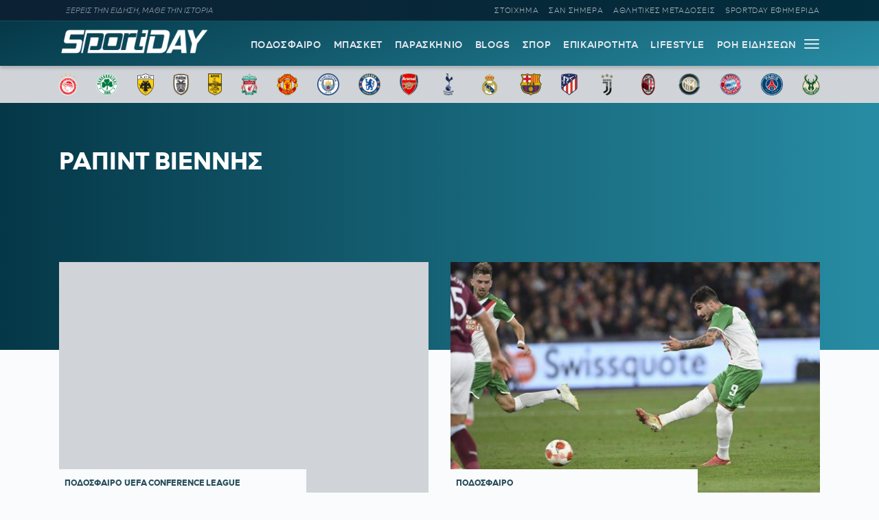

--- FILE ---
content_type: text/html; charset=UTF-8
request_url: https://sportday.gr/prosopa/rapint-viennis
body_size: 10016
content:
<!doctype html>
<html lang="el" class="no-js">
	    <head>
	<meta name="google-site-verification" content="-JgkPDiMENzjP_QJW5c89kdk3Nb8uM1BQnXGXzIaeP4" />
		<meta charset="UTF-8">
		<title>Ραπίντ Βιέννης - Sportday.gr</title>		
			<meta name="referrer" content="always" />
	<meta http-equiv="X-UA-Compatible" content="IE=edge,chrome=1">
	<meta name="viewport" content="width=device-width, initial-scale=1.0">
	<meta name="theme-color" content="#0d2032">
	<meta name="msapplication-navbutton-color" content="#0d2032">
	<meta name="apple-mobile-web-app-capable" content="yes">
	<meta name="apple-mobile-web-app-status-bar-style" content="black-translucent">
	<meta name="robots" content="max-image-preview:large">
  
		<meta name="description" content="">	
	<meta property="fb:pages" content="1606048462992445">
	<meta property="og:locale" content="el_GR">
	<meta property="og:site_name" content="Sportday.gr">
	<meta property="og:type" content="website">		
	<meta property="og:url" content="https://sportday.gr/prosopa/rapint-viennis">
	<meta property="og:updated_time" content="2022-02-24T23:54:00+02:00">
	<meta property="og:title" content="Ραπίντ Βιέννης - Sportday.gr">
	<meta property="og:description" content="">
	<meta property="og:image" content="https://sportday.gr/images/2022/08/04/sportday_fallback.png">
	<meta property="og:image:url" content="https://sportday.gr/images/2022/08/04/sportday_fallback.png">
	<meta property="og:image:secure_url" content="https://sportday.gr/images/2022/08/04/sportday_fallback.png">
	<meta property="og:image:width" content="1140">
	<meta property="og:image:height" content="600">
				<meta property="article:modified_time" content="2022-02-24T23:54:00+02:00">
	<meta name="twitter:card" content="summary_large_image">
	<meta name="twitter:title" content="Ραπίντ Βιέννης - Sportday.gr">
	<meta name="twitter:url" content="https://sportday.gr/prosopa/rapint-viennis">
	<meta name="twitter:description" content="">
	<meta name="twitter:image" content="https://sportday.gr/images/2022/08/04/sportday_fallback.png">
	<link rel="image_src" href="https://sportday.gr/images/2022/08/04/sportday_fallback.png">
	
	
<script type="application/ld+json">
{"@context":"http://schema.org","@type":"NewsArticle",
	  "thumbnailUrl":"https://sportday.gr/images/2022/08/04/sportday_fallback.png",
  "dateCreated":"",
  "datePublished":"",
  "dateModified":"2022-02-24T23:54:00+02:00",
  "description":"",
  "keywords":[""],
  "articleSection": "",
  "headline":"Ραπίντ Βιέννης - Sportday.gr",
  "url": "https://sportday.gr/prosopa/rapint-viennis",
  "articleBody": "",
  "image": {
    "@type": "ImageObject",
    "url": "https://sportday.gr/images/2022/08/04/sportday_fallback.png",
    "width": 1140,
    "height": 600  },
  "mainEntityOfPage": {
    "@type": "WebPage",
    "@id": "https://sportday.gr/prosopa/rapint-viennis"
  },
  "publisher":{
  "@type":"Organization",
  "name":"Sportday.gr",
  "url":"https://sportday.gr",
  "sameAs": [
    "https://www.facebook.com/sportdaygr",
    "https://www.instagram.com/sportday.gr"
    ],
    "logo":{
      "@type":"ImageObject",
      "url":"https://sportday.gr/images/sportday/pub_colored.png",
      "width":1835,
      "height":306
    }
  }
}
</script>				<script src="//cdn.orangeclickmedia.com/tech/sportday.gr_v2/ocm.js" async="async"></script>
	

<script src="https://t.atmng.io/adweb/X-s8Yezjc.prod.js" async></script>
<script>!function(n){if(!window.cnx){window.cnx={},window.cnx.cmd=[];var t=n.createElement('iframe');t.src='javascript:false'; t.display='none',t.onload=function(){var n=t.contentWindow.document,c=n.createElement('script');c.src='//cd.connatix.com/connatix.player.js?cid=802bc865-afca-472a-8b42-6b7ce9fd58ba&pid=e261ce55-d702-4fea-8421-b44fe1dde720',c.setAttribute('async','1'),c.setAttribute('type','text/javascript'),n.body.appendChild(c)},n.head.appendChild(t)}}(document);</script>


<script src="https://jsc.mgid.com/site/1074853.js" async></script>		<meta name='robots' content='max-image-preview:large' />
	<style>img:is([sizes="auto" i], [sizes^="auto," i]) { contain-intrinsic-size: 3000px 1500px }</style>
	<link rel='dns-prefetch' href='//sportday.gr' />
<link rel="alternate" type="application/rss+xml" title="Ροή για Sportday.gr &raquo; Ραπίντ Βιέννης Πρόσωπο" href="https://sportday.gr/prosopa/rapint-viennis/feed" />
<style id='classic-theme-styles-inline-css' type='text/css'>
/*! This file is auto-generated */
.wp-block-button__link{color:#fff;background-color:#32373c;border-radius:9999px;box-shadow:none;text-decoration:none;padding:calc(.667em + 2px) calc(1.333em + 2px);font-size:1.125em}.wp-block-file__button{background:#32373c;color:#fff;text-decoration:none}
</style>
<link rel='stylesheet' id='font-css' href='https://sportday.gr/files/themes/netway_sportday/css/fonts.css?ver=1.1' type='text/css' media='all' />
<link rel='stylesheet' id='required-css' href='https://sportday.gr/files/themes/netway_sportday/css/required.css?ver=1.1' type='text/css' media='all' />
<link rel='stylesheet' id='main-css' href='https://sportday.gr/files/themes/netway_sportday/css/main.css?ver=1.34' type='text/css' media='all' />
<link rel='stylesheet' id='responsive-css' href='https://sportday.gr/files/themes/netway_sportday/css/responsive.css?ver=1.22' type='text/css' media='all' />
<script type="text/javascript" src="https://sportday.gr/wp-includes/js/jquery/jquery.min.js?ver=3.7.1" id="jquery-core-js"></script>
      <meta name="onesignal" content="wordpress-plugin"/>
            <script>

      window.OneSignal = window.OneSignal || [];

      OneSignal.push( function() {
        OneSignal.SERVICE_WORKER_UPDATER_PATH = 'OneSignalSDKUpdaterWorker.js';
                      OneSignal.SERVICE_WORKER_PATH = 'OneSignalSDKWorker.js';
                      OneSignal.SERVICE_WORKER_PARAM = { scope: '/files/plugins/onesignal-free-web-push-notifications/sdk_files/push/onesignal/' };
        OneSignal.setDefaultNotificationUrl("https://sportday.gr");
        var oneSignal_options = {};
        window._oneSignalInitOptions = oneSignal_options;

        oneSignal_options['wordpress'] = true;
oneSignal_options['appId'] = 'efb6cd01-7174-48a2-b589-9a3ba45fe442';
oneSignal_options['allowLocalhostAsSecureOrigin'] = true;
oneSignal_options['welcomeNotification'] = { };
oneSignal_options['welcomeNotification']['disable'] = true;
oneSignal_options['path'] = "https://sportday.gr/files/plugins/onesignal-free-web-push-notifications/sdk_files/";
oneSignal_options['safari_web_id'] = "web.onesignal.auto.276b1587-9df2-49f1-886b-c818bd2e0d3c";
oneSignal_options['promptOptions'] = { };
oneSignal_options['promptOptions']['actionMessage'] = "Θέλεις να μαθαίνεις πρώτος όλες τις σημαντικές ειδήσεις;";
oneSignal_options['promptOptions']['acceptButtonText'] = "ΘΕΛΩ!";
oneSignal_options['promptOptions']['cancelButtonText'] = "ΑΡΓΟΤΕΡΑ";
                OneSignal.init(window._oneSignalInitOptions);
                OneSignal.showSlidedownPrompt();      });

      function documentInitOneSignal() {
        var oneSignal_elements = document.getElementsByClassName("OneSignal-prompt");

        var oneSignalLinkClickHandler = function(event) { OneSignal.push(['registerForPushNotifications']); event.preventDefault(); };        for(var i = 0; i < oneSignal_elements.length; i++)
          oneSignal_elements[i].addEventListener('click', oneSignalLinkClickHandler, false);
      }

      if (document.readyState === 'complete') {
           documentInitOneSignal();
      }
      else {
           window.addEventListener("load", function(event){
               documentInitOneSignal();
          });
      }
    </script>
<link rel="icon" href="https://sportday.gr/images/2022/07/28/favicon.ico" sizes="32x32" />
<link rel="icon" href="https://sportday.gr/images/2022/07/28/favicon.ico" sizes="192x192" />
<link rel="apple-touch-icon" href="https://sportday.gr/images/2022/07/28/favicon.ico" />
<meta name="msapplication-TileImage" content="https://sportday.gr/images/2022/07/28/favicon.ico" />
		<style type="text/css" id="wp-custom-css">
			.asm_async_creative a {
    display: block;
}

#onesignal-popover-container, #onesignal-slidedown-container {
    z-index: 214748360!important;
 }		</style>
		    </head>

	<body>
		
	<div class="header-ad">
		
	</div>
	

			<div class="header-top">
						<div class="container justify_between">
					<div class="tagline">ΞΕΡΕΙΣ ΤΗΝ ΕΙΔΗΣΗ, ΜΑΘΕ ΤΗΝ ΙΣΤΟΡΙΑ</div>
					<div class="main_menu_container">
						<a href="/stoixima/">ΣΤΟΙΧΗΜΑ</a>
						<a href="/san-simera/">ΣΑΝ ΣΗΜΕΡΑ</a>
						<a href="/athlitikes-metadoseis/">ΑΘΛΗΤΙΚΕΣ ΜΕΤΑΔΟΣΕΙΣ</a>	
						<a href="/protoselido/">SPORTDAY ΕΦΗΜΕΡΙΔΑ</a>						
						
					</div>
				</div>			</div>
		<header class="header" role="banner">
			
			
				<div class="container justify_between">
					<div class="logo_container">
						<a href="/">
							<img width="218" height="48" src="https://sportday.gr/images/sportday/sportday_logo_small.png" style="max-height:48px"/>
						</a>
					</div>
					
					<div class="main_menu_container">
						<div class="main_menu">
						<a href="/podosfairo/">ΠΟΔΟΣΦΑΙΡΟ</a>
						<a href="/basket/">ΜΠΑΣΚΕΤ</a>
						<a href="/stiles/roof-garden">ΠΑΡΑΣΚΗΝΙΟ</a>
						<a href="/blogs/">BLOGS</a>
						<a href="/sports/">ΣΠΟΡ</a>
						<a href="/epikairotita/">ΕΠΙΚΑΙΡΟΤΗΤΑ</a>			
						<a href="/lifestyle/">LIFESTYLE</a>
						<a href="/roi-eidiseon/">ΡΟΗ ΕΙΔΗΣΕΩΝ</a>
						
						</div>
						<div id="burger-menu" class=""> <span class="bar top-bar"></span> <span class="bar middle-bar"></span> <span class="bar bottom-bar"></span></div>
					</div>				
			</div>
		</header>
			<div class="header-bottom">
				<div class="col-12 top_teams_menu">
<div class="container">
<a class="top-team-menu-link" href="/teams/olympiakos" title="Ολυμπιακός">
						<img width="240" height="290" src="/images/team_logos/fd3fcc41-e599-4555-9002-412a933d309e_olympiacos_fc_logo.svg.png" class="attachment-full size-full" alt="" loading="lazy" srcset="/images/team_logos/fd3fcc41-e599-4555-9002-412a933d309e_olympiacos_fc_logo.svg.png 240w, /images/team_logos/fd3fcc41-e599-4555-9002-412a933d309e_olympiacos_fc_logo.svg-199x240.png 199w" sizes="(max-width: 240px) 100vw, 240px" />					</a>
									<a class="top-team-menu-link" href="/teams/panathinaikos" title="Παναθηναϊκός">
						<img width="240" height="240" src="/images/team_logos/f95b6856-26d3-468a-bcb1-0f4a94426819_1200px-panathinaikos_fc_logo.svg.png" class="attachment-full size-full" alt="" loading="lazy" />					</a>
									<a class="top-team-menu-link" href="/teams/aek" title="ΑΕΚ">
						<img width="240" height="325" src="/images/team_logos/52c18fb4-e4ad-4a52-9957-c1abb02ecb12_1200px-aek_athens_fc_logo.svg.png" class="attachment-full size-full" alt="" loading="lazy" srcset="/images/team_logos/52c18fb4-e4ad-4a52-9957-c1abb02ecb12_1200px-aek_athens_fc_logo.svg.png 240w, /images/team_logos/52c18fb4-e4ad-4a52-9957-c1abb02ecb12_1200px-aek_athens_fc_logo.svg-177x240.png 177w" sizes="(max-width: 240px) 100vw, 240px" />					</a>
									<a class="top-team-menu-link" href="/teams/paok" title="ΠΑΟΚ">
						<img width="240" height="332" src="/images/team_logos/50dab5dc-ec54-4da2-869f-79ebbe849abc_11.png" class="attachment-full size-full" alt="" loading="lazy" srcset="/images/team_logos/50dab5dc-ec54-4da2-869f-79ebbe849abc_11.png 240w, /images/team_logos/50dab5dc-ec54-4da2-869f-79ebbe849abc_11-173x240.png 173w" sizes="(max-width: 240px) 100vw, 240px" />					</a>
									<a class="top-team-menu-link" href="/teams/aris" title="Άρης">
						<img width="240" height="375" src="/images/team_logos/1d8fd761-18f8-4517-a9ac-921932df8a9d_1200px-aris_thessaloniki_f.c._logo.svg.png" class="attachment-full size-full" alt="" loading="lazy" srcset="/images/team_logos/1d8fd761-18f8-4517-a9ac-921932df8a9d_1200px-aris_thessaloniki_f.c._logo.svg.png 240w, /images/team_logos/1d8fd761-18f8-4517-a9ac-921932df8a9d_1200px-aris_thessaloniki_f.c._logo.svg-154x240.png 154w" sizes="(max-width: 240px) 100vw, 240px" />					</a>
									<a class="top-team-menu-link" href="/teams/liverpool" title="Λίβερπουλ">
						<img width="240" height="327" src="/images/team_logos/758cf310-cd9d-4cce-89f2-b8e1405c9a0c_liverpool_fc.png" class="attachment-full size-full" alt="" loading="lazy" srcset="/images/team_logos/758cf310-cd9d-4cce-89f2-b8e1405c9a0c_liverpool_fc.png 240w, /images/team_logos/758cf310-cd9d-4cce-89f2-b8e1405c9a0c_liverpool_fc-176x240.png 176w" sizes="(max-width: 240px) 100vw, 240px" />					</a>
									<a class="top-team-menu-link" href="/teams/manchester-united" title="Μάντσεστερ Γιουνάιτεντ">
						<img width="240" height="243" src="/images/team_logos/3012c531-382a-469d-8412-3afca7644c8a_1200px-manchester_united_fc_crest.svg.png" class="attachment-full size-full" alt="" loading="lazy" srcset="/images/team_logos/3012c531-382a-469d-8412-3afca7644c8a_1200px-manchester_united_fc_crest.svg.png 240w, /images/team_logos/3012c531-382a-469d-8412-3afca7644c8a_1200px-manchester_united_fc_crest.svg-237x240.png 237w" sizes="(max-width: 240px) 100vw, 240px" />					</a>
									<a class="top-team-menu-link" href="/teams/manchester-city" title="Μάντσεστερ Σίτι">
						<img width="240" height="240" src="/images/team_logos/1db45151-04c4-48b5-8f0e-b7c399b24463_1200px-manchester_city_fc_badge.svg.png" class="attachment-full size-full" alt="" loading="lazy" />					</a>
									<a class="top-team-menu-link" href="/teams/tselsi" title="Τσέλσι">
						<img width="240" height="240" src="/images/team_logos/68d6e6bf-593b-43bc-9221-2245bdd78fef_1200px-chelsea_fc.svg.png" class="attachment-full size-full" alt="" loading="lazy" />					</a>
									<a class="top-team-menu-link" href="/teams/arsenal" title="Άρσεναλ">
						<img width="240" height="282" src="/images/team_logos/0bfcb658-feae-4de8-9b9b-c2295ebdccb6_arsenal-logo-escudo-shield-1.png" class="attachment-full size-full" alt="" loading="lazy" srcset="/images/team_logos/0bfcb658-feae-4de8-9b9b-c2295ebdccb6_arsenal-logo-escudo-shield-1.png 240w, /images/team_logos/0bfcb658-feae-4de8-9b9b-c2295ebdccb6_arsenal-logo-escudo-shield-1-204x240.png 204w" sizes="(max-width: 240px) 100vw, 240px" />					</a>
									<a class="top-team-menu-link" href="/teams/totenam" title="Τότεναμ">
						<img width="240" height="240" src="/images/team_logos/f61717e7-b932-4b58-a168-0daf8d8bac72_tottenham-hotspur-fc-hd-logo.png" class="attachment-full size-full" alt="" loading="lazy" />					</a>
									<a class="top-team-menu-link" href="/teams/real-madrid" title="Ρεάλ Μαδρίτης">
						<img width="240" height="240" src="/images/team_logos/18760480-ed82-43d0-a14f-3c78a9771c55_real-madrid-cf-logo.png" class="attachment-full size-full" alt="" loading="lazy" />					</a>
									<a class="top-team-menu-link" href="/teams/barcelona" title="Μπαρτσελόνα">
						<img width="240" height="240" src="/images/team_logos/9897e8a6-73bb-48e8-ad47-1fc85f0fbd9f_fc-barcelona-logo-png.png" class="attachment-full size-full" alt="" loading="lazy" />					</a>
									<a class="top-team-menu-link" href="/teams/atletiko-madritis" title="Ατλέτικο Μαδρίτης">
						<img width="240" height="319" src="/images/team_logos/0d841390-54e9-4aff-930f-d29e1dad19a4_1200px-atletico_madrid_2017_logo.svg.png" class="attachment-full size-full" alt="" loading="lazy" srcset="/images/team_logos/0d841390-54e9-4aff-930f-d29e1dad19a4_1200px-atletico_madrid_2017_logo.svg.png 240w, /images/team_logos/0d841390-54e9-4aff-930f-d29e1dad19a4_1200px-atletico_madrid_2017_logo.svg-181x240.png 181w" sizes="(max-width: 240px) 100vw, 240px" />					</a>
									<a class="top-team-menu-link" href="/teams/juventus" title="Γιουβέντους">
						<img width="240" height="240" src="/images/team_logos/be3f383d-e1c2-4234-9953-2ade12879e66_juventus-fc-hd-logo.png" class="attachment-full size-full" alt="" loading="lazy" />					</a>
									<a class="top-team-menu-link" href="/teams/milan" title="Μίλαν">
						<img width="240" height="240" src="/images/team_logos/d4d2ab02-0e08-4e7c-bfcc-0bced88f9027_ac-milan-hd-logo.png" class="attachment-full size-full" alt="" loading="lazy" />					</a>
									<a class="top-team-menu-link" href="/teams/inter" title="Ίντερ">
						<img width="240" height="240" src="/images/team_logos/6607a0a0-a9c7-41e5-a4df-6b1339c06b3d_fc-inter-hd-logo.png" class="attachment-full size-full" alt="" loading="lazy" />					</a>
									<a class="top-team-menu-link" href="/teams/bayern" title="Μπάγερν Μονάχου">
						<img width="240" height="240" src="/images/team_logos/145d247d-6fc9-4d76-a98c-9776a4fe18b0_fc-bayern-munich-hd-logo.png" class="attachment-full size-full" alt="" loading="lazy" />					</a>
									<a class="top-team-menu-link" href="/teams/paris-saint-germain" title="Παρί Σεν Ζερμέν">
						<img width="240" height="240" src="/images/team_logos/03593422-3426-4817-b4bb-6d10a255fa20_1200px-paris_saint-germain_f.c..svg.png" class="attachment-full size-full" alt="" loading="lazy" />					</a>
									<a class="top-team-menu-link" href="/teams/milgouoki-mpaks" title="Μιλγουόκι Μπακς">
						<img width="240" height="297" src="/images/team_logos/4c465f2e-576c-4d77-ab7a-31f7d28e112f_1200px-milwaukee_bucks_logo.svg.png" class="attachment-full size-full" alt="" loading="lazy" srcset="/images/team_logos/4c465f2e-576c-4d77-ab7a-31f7d28e112f_1200px-milwaukee_bucks_logo.svg.png 240w, /images/team_logos/4c465f2e-576c-4d77-ab7a-31f7d28e112f_1200px-milwaukee_bucks_logo.svg-194x240.png 194w" sizes="(max-width: 240px) 100vw, 240px" />					</a>

</div>
</div>			</div>
			<div id="expand-menu" class="full-menu">
<div class="container search-container">
		<div class="search-holder">
		<form class="search-form header-search" action="GET">
					<input type="text" name="s" id="s" placeholder="Αναζήτηση..." required/>
					<button type="submit"><svg xmlns="http://www.w3.org/2000/svg" width="17" height="16" viewBox="0 0 24 24" fill="none"> <path fill-rule="evenodd" clip-rule="evenodd" d="M6.47506 0.780905C4.07982 1.79886 2.18707 3.72662 1.21319 6.1401C0.239299 8.55359 0.264054 11.2551 1.282 13.6503C2.29995 16.0456 4.22771 17.9383 6.6412 18.9122C9.05468 19.8861 11.7562 19.8613 14.1514 18.8434C15.0862 18.4461 15.9445 17.9103 16.7015 17.261L23.2198 23.7803C23.5127 24.0732 23.9875 24.0733 24.2805 23.7804C24.5734 23.4875 24.5734 23.0126 24.2805 22.7197L17.7621 16.2004C18.4501 15.3981 19.0104 14.4827 19.4133 13.4842C20.3872 11.0707 20.3624 8.36919 19.3445 5.97396C18.3265 3.57873 16.3988 1.68597 13.9853 0.712088C11.5718 -0.261799 8.87029 -0.237045 6.47506 0.780905ZM16.2161 15.6656C16.9872 14.8879 17.6045 13.9582 18.0223 12.9229C18.8473 10.8783 18.8263 8.58976 17.964 6.56066C17.1016 4.53156 15.4685 2.92813 13.424 2.10311C11.3794 1.27809 9.09086 1.29906 7.06176 2.16141C5.03265 3.02375 3.42923 4.65684 2.60421 6.7014C1.77919 8.74597 1.80016 11.0345 2.66251 13.0636C3.52485 15.0927 5.15794 16.6962 7.2025 17.5212C9.24707 18.3462 11.5356 18.3252 13.5647 17.4629C14.5446 17.0465 15.4251 16.4503 16.1667 15.7149C16.1745 15.7064 16.1826 15.6979 16.1909 15.6896C16.1991 15.6814 16.2075 15.6734 16.2161 15.6656Z"></path> </svg></button>
				</form>
	</div>
	</div>
	<div class="container full-menu-container">
			
			<div class="menu-col blogger-col">
							
				<div class="menu-title">ΚΑΤΗΓΟΡΙΕΣ</div>			
				<ul class="mega-menu-ul bloggers-list">
				<li class="mega-menu-link blogger-menu-link">
						<a href="/podosfairo">Ποδόσφαιρο</a>
					</li>

					<li class="mega-menu-link blogger-menu-link">
						<a href="/basket">Μπάσκετ</a>
					</li>
					<li class="mega-menu-link blogger-menu-link">
						<a href="/stiles/roof-garden">Παρασκήνιο</a>
					</li>
					<li class="mega-menu-link blogger-menu-link">
						<a href="/blogs/">Blogs</a>
					</li>
					<li class="mega-menu-link blogger-menu-link">
						<a href="/stoixima/">Στοίχημα</a>
					</li>
					<li class="mega-menu-link blogger-menu-link">
						<a href="/lifestyle">Lifestyle</a>
					</li>

					<li class="mega-menu-link blogger-menu-link">
						<a href="/sports">Σπορ</a>
					</li>

					<li class="mega-menu-link blogger-menu-link">
						<a href="/epikairotita">Επικαιρότητα</a>
					</li>
					
					<li class="mega-menu-link blogger-menu-link">
						<a href="/athlitikes-metadoseis">Αθλητικές Μεταδόσεις</a>
					</li>
					<li class="mega-menu-link blogger-menu-link">
						<a href="/protoselido">Sportday Εφημερίδα</a>
					</li>
					<li class="mega-menu-link blogger-menu-link">
						<a href="/roi-eidiseon">Ροή Ειδήσεων</a>
					</li>
					<li class="mega-menu-link blogger-menu-link">
						<a href="/video">VIDEOS</a>
					</li>				</ul>			
							
			</div>
			
			<div class="menu-col blogger-col">
							
				<div class="menu-title">ΔΙΟΡΓΑΝΩΣΕΙΣ</div>			
				<ul class="mega-menu-ul bloggers-list">
					<li class="mega-menu-link blogger-menu-link">
						<a href="/diorganosi/super-league">Super League</a>
					</li>

					<li class="mega-menu-link blogger-menu-link">
						<a href="/diorganosi/premier-league">Premier League</a>
					</li>

					<li class="mega-menu-link blogger-menu-link">
						<a href="/diorganosi/uefa-champions-league">UEFA Champions League</a>
					</li>

					<li class="mega-menu-link blogger-menu-link">
						<a href="/diorganosi/uefa-europa-league">UEFA Europa League</a>
					</li>

					<li class="mega-menu-link blogger-menu-link">
						<a href="/diorganosi/uefa-conference-league">UEFA Conference League</a>
					</li>

					<li class="mega-menu-link blogger-menu-link">
						<a href="/diorganosi/stoiximan-basket-league">Stoiximan Basket League</a>
					</li>

					<li class="mega-menu-link blogger-menu-link">
						<a href="/diorganosi/euroleague">Euroleague</a>
					</li>

					<li class="mega-menu-link blogger-menu-link">
						<a href="/diorganosi/nba">NBA</a>
					</li>				</ul>			
							
			</div>
			
			<div class="menu-col blogger-col">
							
				<div class="menu-title">BLOGGERS</div>			
				<ul class="mega-menu-ul bloggers-list">
				<li class="mega-menu-link blogger-menu-link">
						<a href="/blogger/stavros-georgakopoulos">Σταύρος Γεωργακόπουλος</a>
					</li>					
					<li class="mega-menu-link blogger-menu-link">
						<a href="/blogger/gabranis">Παναγιώτης Γκαμπράνης</a>
					</li>
					<li class="mega-menu-link blogger-menu-link">
						<a href="/blogger/depollas">Παύλος Δεπόλλας</a>
					</li>
					<li class="mega-menu-link blogger-menu-link">
						<a href="/blogger/karaindros">ΣΤΑΥΡΟΣ ΚΑΡΑΪΝΔΡΟΣ</a>
					</li>
					<li class="mega-menu-link blogger-menu-link">
						<a href="/blogger/printezis">Μαρίνος Πρίντεζης</a>
					</li>
					<li class="mega-menu-link blogger-menu-link">
						<a href="/blogger/tsakaleas">Αντώνης Τσακαλέας</a>
					</li>
					<li class="mega-menu-link blogger-menu-link">
						<a href="/blogger/saridis">Νίκος Σαρίδης</a>
					</li>
					<li class="mega-menu-link blogger-menu-link">
						<a href="/blogger/christakos">Αλέξανδρος Χρηστάκος</a>
					</li>
					

									</ul>			
							
			</div>
			
			<div class="menu-col blogger-col">
							
				<div class="menu-title">ΣΤΗΛΕΣ</div>			
				<ul class="mega-menu-ul bloggers-list">
								
					<li class="mega-menu-link blogger-menu-link">
						<a href="/stiles/roof-garden">ROOF GARDEN</a>
					</li>
					<li class="mega-menu-link blogger-menu-link">
						<a href="/stiles/backdoor">BACKDOOR</a>
					</li>
					<li class="mega-menu-link blogger-menu-link">
						<a href="/san-simera">ΣΑΝ ΣΗΜΕΡΑ</a>
					</li>
					<li class="mega-menu-link blogger-menu-link">
						<a href="/retro">Ρετρό</a>
					</li>
					<li class="mega-menu-link blogger-menu-link">
						<a href="/stiles/roof-garden">ΠΑΡΑΣΚΗΝΙΟ</a>
					</li>
					<li class="mega-menu-link blogger-menu-link">
						<a href="/retro/iroes-tou-athlitismou">ΗΡΩΕΣ ΤΟΥ ΑΘΛΗΤΙΣΜΟΥ</a>
					</li>
					<li class="mega-menu-link blogger-menu-link">
						<a href="/specials">SD SPECIALS</a>
					</li>
					
				
				</ul>			
							
			</div>
			
			
			<div class="menu-col blogger-col">
							
				<div class="menu-title">SPORTDAY ΕΦΗΜΕΡΙΔΑ</div>	
					<a href="/protoselido" class="menu_papper"><img width="387" height="480" src="https://sportday.gr/images/2026/01/21/sportday_20260121075406_286687-387x480.png" class="attachment-medium size-medium wp-post-image" alt="Φτερά πρόκρισης Μέγας Κωνσταντής" decoding="async" fetchpriority="high" srcset="https://sportday.gr/images/2026/01/21/sportday_20260121075406_286687-387x480.png 387w, https://sportday.gr/images/2026/01/21/sportday_20260121075406_286687-773x960.png 773w, https://sportday.gr/images/2026/01/21/sportday_20260121075406_286687-193x240.png 193w, https://sportday.gr/images/2026/01/21/sportday_20260121075406_286687-768x953.png 768w, https://sportday.gr/images/2026/01/21/sportday_20260121075406_286687-1237x1536.png 1237w, https://sportday.gr/images/2026/01/21/sportday_20260121075406_286687.png 870w" sizes="(max-width: 387px) 100vw, 387px" /></a>			
			</div>
			
			
	</div>
</div>			<main role="main" id="main" class="main">
						<article class="archive category prosopa">
	<div class="archive_header category_header">
	
		<div class="container">
			<div class="col-12 team_title_holder">
				<h1 class="archive-title category-title">Ραπίντ Βιέννης</h1>
			</div>
					
			
		</div>
	</div>
	
	<div class="content archive_content">
	<div class="container">
		
	<div class="grid_2">	




<article class="loop_item post_item half_big">
	
	
		<figure class="item_thumb">
			<a href="https://sportday.gr/podosfairo/83496_conference-league-apokleismos-gia-tin-fenermpachtse-tou-pelka-prokrisi-gia-fitese.html" class="thumb_link" title="Conference League: Αποκλεισμός για την Φενερμπαχτσέ του Πέλκα - Πρόκριση για Φίτεσε">
											</a>
			<div class="labels_container">
				<div class="loop_breadcrumbs"><a href="https://sportday.gr/./podosfairo" class="blink primary"><span>Ποδόσφαιρο</span></a><a href="https://sportday.gr/diorganosi/uefa-conference-league" class="blink"><span>UEFA Conference League</span></a></div>			</div>
		</figure>
		
		
	
	<div class="item_content">
		<a href="https://sportday.gr/podosfairo/83496_conference-league-apokleismos-gia-tin-fenermpachtse-tou-pelka-prokrisi-gia-fitese.html" class="title_link" title="Conference League: Αποκλεισμός για την Φενερμπαχτσέ του Πέλκα - Πρόκριση για Φίτεσε">
			<h3 class="loop_title">Conference League: Αποκλεισμός για την Φενερμπαχτσέ του Πέλκα - Πρόκριση για Φίτεσε</h3>
					</a>
	</div>
	
	
</article>

	




<article class="loop_item post_item half_big">
	
	
		<figure class="item_thumb">
			<a href="https://sportday.gr/podosfairo/71440_taksiarchis-fountas-symfonise-gia-3-chronia-me-tin-dc-giounaitent-kai-ginetai-o-pio-akrivopliromenos-paiktis-tis.html" class="thumb_link" title="ΤΑΞΙΑΡΧΗΣ ΦΟΥΝΤΑΣ: Συμφώνησε για 3 χρόνια με την DC Γιουνάιτεντ και γίνεται ο πιο ακριβοπληρωμένος παίκτης της!">
				<img width="768" height="512" src="https://sportday.gr/images/2022/01/25/9557e749-f4e6-4ec7-a1a6-d02faa552753_foyntas-768x512.jpg" class="attachment-medium_large size-medium_large wp-post-image" alt="" decoding="async" srcset="https://sportday.gr/images/2022/01/25/9557e749-f4e6-4ec7-a1a6-d02faa552753_foyntas-768x512.jpg 768w, https://sportday.gr/images/2022/01/25/9557e749-f4e6-4ec7-a1a6-d02faa552753_foyntas-480x320.jpg 480w, https://sportday.gr/images/2022/01/25/9557e749-f4e6-4ec7-a1a6-d02faa552753_foyntas-960x639.jpg 960w, https://sportday.gr/images/2022/01/25/9557e749-f4e6-4ec7-a1a6-d02faa552753_foyntas-240x160.jpg 240w, https://sportday.gr/images/2022/01/25/9557e749-f4e6-4ec7-a1a6-d02faa552753_foyntas.jpg 1240w" sizes="(max-width: 768px) 100vw, 768px" />							</a>
			<div class="labels_container">
				<div class="loop_breadcrumbs"><a href="https://sportday.gr/./podosfairo" class="blink primary"><span>Ποδόσφαιρο</span></a></div>			</div>
		</figure>
		
		
	
	<div class="item_content">
		<a href="https://sportday.gr/podosfairo/71440_taksiarchis-fountas-symfonise-gia-3-chronia-me-tin-dc-giounaitent-kai-ginetai-o-pio-akrivopliromenos-paiktis-tis.html" class="title_link" title="ΤΑΞΙΑΡΧΗΣ ΦΟΥΝΤΑΣ: Συμφώνησε για 3 χρόνια με την DC Γιουνάιτεντ και γίνεται ο πιο ακριβοπληρωμένος παίκτης της!">
			<h3 class="loop_title">ΤΑΞΙΑΡΧΗΣ ΦΟΥΝΤΑΣ: Συμφώνησε για 3 χρόνια με την DC Γιουνάιτεντ και γίνεται ο πιο ακριβοπληρωμένος παίκτης της!</h3>
					</a>
	</div>
	
	
</article>

</div><div class="main-grid"><div class="grid-col"><div class="grid_2">	




<article class="loop_item post_item half">
	
	
		<figure class="item_thumb">
			<a href="https://sportday.gr/podosfairo/66835_mpartselona-diekopse-ton-daneismo-tou-ntemir.html" class="thumb_link" title="ΜΠΑΡΤΣΕΛΟΝΑ: Διέκοψε τον δανεισμό του Ντεμίρ">
				<img width="768" height="431" src="https://sportday.gr/images/2022/01/13/00dde747-ae64-4e55-b20e-8c545b50ebed_yusuf-demir-768x431.jpeg" class="attachment-medium_large size-medium_large wp-post-image" alt="" decoding="async" srcset="https://sportday.gr/images/2022/01/13/00dde747-ae64-4e55-b20e-8c545b50ebed_yusuf-demir-768x431.jpeg 768w, https://sportday.gr/images/2022/01/13/00dde747-ae64-4e55-b20e-8c545b50ebed_yusuf-demir-480x269.jpeg 480w, https://sportday.gr/images/2022/01/13/00dde747-ae64-4e55-b20e-8c545b50ebed_yusuf-demir-960x539.jpeg 960w, https://sportday.gr/images/2022/01/13/00dde747-ae64-4e55-b20e-8c545b50ebed_yusuf-demir-240x135.jpeg 240w, https://sportday.gr/images/2022/01/13/00dde747-ae64-4e55-b20e-8c545b50ebed_yusuf-demir.jpeg 1240w" sizes="(max-width: 768px) 100vw, 768px" />							</a>
			<div class="labels_container">
				<div class="loop_breadcrumbs"><a href="https://sportday.gr/./podosfairo" class="blink primary"><span>Ποδόσφαιρο</span></a><a href="https://sportday.gr/teams/barcelona" class="blink"><span>Μπαρτσελόνα</span></a></div>			</div>
		</figure>
		
		
	
	<div class="item_content">
		<a href="https://sportday.gr/podosfairo/66835_mpartselona-diekopse-ton-daneismo-tou-ntemir.html" class="title_link" title="ΜΠΑΡΤΣΕΛΟΝΑ: Διέκοψε τον δανεισμό του Ντεμίρ">
			<h3 class="loop_title">ΜΠΑΡΤΣΕΛΟΝΑ: Διέκοψε τον δανεισμό του Ντεμίρ</h3>
					</a>
	</div>
	
	
</article>

	




<article class="loop_item post_item half">
	
	
		<figure class="item_thumb">
			<a href="https://sportday.gr/podosfairo/55771_taksiarchis-fountas-entyposiako-gkol-me-ti-fanela-tis-rapint-viennis-vid.html" class="thumb_link" title="ΤΑΞΙΑΡΧΗΣ ΦΟΥΝΤΑΣ: Εντυπωσιακό γκολ με τη φανέλα της Ραπίντ Βιέννης (vid)">
				<img width="768" height="461" src="https://sportday.gr/images/2021/12/12/85b0f5c9-87bd-4628-8de0-dfb0f9f2d8bd_fountas-768x461.jpg" class="attachment-medium_large size-medium_large wp-post-image" alt="" decoding="async" loading="lazy" srcset="https://sportday.gr/images/2021/12/12/85b0f5c9-87bd-4628-8de0-dfb0f9f2d8bd_fountas-768x461.jpg 768w, https://sportday.gr/images/2021/12/12/85b0f5c9-87bd-4628-8de0-dfb0f9f2d8bd_fountas-480x288.jpg 480w, https://sportday.gr/images/2021/12/12/85b0f5c9-87bd-4628-8de0-dfb0f9f2d8bd_fountas-960x576.jpg 960w, https://sportday.gr/images/2021/12/12/85b0f5c9-87bd-4628-8de0-dfb0f9f2d8bd_fountas-240x144.jpg 240w, https://sportday.gr/images/2021/12/12/85b0f5c9-87bd-4628-8de0-dfb0f9f2d8bd_fountas.jpg 1240w" sizes="auto, (max-width: 768px) 100vw, 768px" />							</a>
			<div class="labels_container">
				<div class="loop_breadcrumbs"><a href="https://sportday.gr/./podosfairo" class="blink primary"><span>Ποδόσφαιρο</span></a></div>			</div>
		</figure>
		
		
	
	<div class="item_content">
		<a href="https://sportday.gr/podosfairo/55771_taksiarchis-fountas-entyposiako-gkol-me-ti-fanela-tis-rapint-viennis-vid.html" class="title_link" title="ΤΑΞΙΑΡΧΗΣ ΦΟΥΝΤΑΣ: Εντυπωσιακό γκολ με τη φανέλα της Ραπίντ Βιέννης (vid)">
			<h3 class="loop_title">ΤΑΞΙΑΡΧΗΣ ΦΟΥΝΤΑΣ: Εντυπωσιακό γκολ με τη φανέλα της Ραπίντ Βιέννης (vid)</h3>
					</a>
	</div>
	
	
</article>

	




<article class="loop_item post_item half">
	
	
		<figure class="item_thumb">
			<a href="https://sportday.gr/podosfairo/36463_taksiarchis-fountas-gkol-meta-apo-51-imeres-vid.html" class="thumb_link" title="ΤΑΞΙΑΡΧΗΣ ΦΟΥΝΤΑΣ: Γκολ μετά από 51 ημέρες (vid)">
				<img width="768" height="522" src="https://sportday.gr/images/2021/10/16/f6cad03b-0538-4794-9617-decd2b2fee3c_24753095-768x522.jpg" class="attachment-medium_large size-medium_large wp-post-image" alt="" decoding="async" loading="lazy" srcset="https://sportday.gr/images/2021/10/16/f6cad03b-0538-4794-9617-decd2b2fee3c_24753095-768x522.jpg 768w, https://sportday.gr/images/2021/10/16/f6cad03b-0538-4794-9617-decd2b2fee3c_24753095-480x326.jpg 480w, https://sportday.gr/images/2021/10/16/f6cad03b-0538-4794-9617-decd2b2fee3c_24753095-960x653.jpg 960w, https://sportday.gr/images/2021/10/16/f6cad03b-0538-4794-9617-decd2b2fee3c_24753095-240x163.jpg 240w, https://sportday.gr/images/2021/10/16/f6cad03b-0538-4794-9617-decd2b2fee3c_24753095.jpg 1240w" sizes="auto, (max-width: 768px) 100vw, 768px" />							</a>
			<div class="labels_container">
				<div class="loop_breadcrumbs"><a href="https://sportday.gr/./podosfairo" class="blink primary"><span>Ποδόσφαιρο</span></a></div>			</div>
		</figure>
		
		
	
	<div class="item_content">
		<a href="https://sportday.gr/podosfairo/36463_taksiarchis-fountas-gkol-meta-apo-51-imeres-vid.html" class="title_link" title="ΤΑΞΙΑΡΧΗΣ ΦΟΥΝΤΑΣ: Γκολ μετά από 51 ημέρες (vid)">
			<h3 class="loop_title">ΤΑΞΙΑΡΧΗΣ ΦΟΥΝΤΑΣ: Γκολ μετά από 51 ημέρες (vid)</h3>
					</a>
	</div>
	
	
</article>

	




<article class="loop_item post_item half">
	
	
		<figure class="item_thumb">
			<a href="https://sportday.gr/podosfairo/21613_ksana-gkol-o-fountas-kai-prokrisi-gia-rapint-stous-omilous-i-fener-kai-i-galata.html" class="thumb_link" title="Ξανά γκολ ο Φούντας και πρόκριση για Ραπίντ - Στους ομίλους η Φενέρ και η Γαλατά">
											</a>
			<div class="labels_container">
				<div class="loop_breadcrumbs"><a href="https://sportday.gr/./podosfairo" class="blink primary"><span>Ποδόσφαιρο</span></a><a href="https://sportday.gr/teams/antverp" class="blink"><span>Αντβέρπ</span></a></div>			</div>
		</figure>
		
		
	
	<div class="item_content">
		<a href="https://sportday.gr/podosfairo/21613_ksana-gkol-o-fountas-kai-prokrisi-gia-rapint-stous-omilous-i-fener-kai-i-galata.html" class="title_link" title="Ξανά γκολ ο Φούντας και πρόκριση για Ραπίντ - Στους ομίλους η Φενέρ και η Γαλατά">
			<h3 class="loop_title">Ξανά γκολ ο Φούντας και πρόκριση για Ραπίντ - Στους ομίλους η Φενέρ και η Γαλατά</h3>
					</a>
	</div>
	
	
</article>

	




<article class="loop_item post_item half">
	
	
		<figure class="item_thumb">
			<a href="https://sportday.gr/podosfairo/17448_austrian-bundesliga-chat-trik-tou-founta-kai-3-0-i-rapint-viennis-ti-volfsmpergker.html" class="thumb_link" title="AUSTRIAN BUNDESLIGA: Χατ τρικ του Φούντα και 3-0 η Ραπίντ Βιέννης τη Βόλφσμπεργκερ">
				<img width="768" height="512" src="https://sportday.gr/images/2021/08/08/7a39a6e7-0b95-4586-bd4e-fb6219763309_taxiarxis-768x512.jpg" class="attachment-medium_large size-medium_large wp-post-image" alt="" decoding="async" loading="lazy" srcset="https://sportday.gr/images/2021/08/08/7a39a6e7-0b95-4586-bd4e-fb6219763309_taxiarxis-768x512.jpg 768w, https://sportday.gr/images/2021/08/08/7a39a6e7-0b95-4586-bd4e-fb6219763309_taxiarxis-480x320.jpg 480w, https://sportday.gr/images/2021/08/08/7a39a6e7-0b95-4586-bd4e-fb6219763309_taxiarxis-960x639.jpg 960w, https://sportday.gr/images/2021/08/08/7a39a6e7-0b95-4586-bd4e-fb6219763309_taxiarxis-240x160.jpg 240w, https://sportday.gr/images/2021/08/08/7a39a6e7-0b95-4586-bd4e-fb6219763309_taxiarxis.jpg 1240w" sizes="auto, (max-width: 768px) 100vw, 768px" />							</a>
			<div class="labels_container">
				<div class="loop_breadcrumbs"><a href="https://sportday.gr/./podosfairo" class="blink primary"><span>Ποδόσφαιρο</span></a><a href="https://sportday.gr/teams/saltsmpourgk" class="blink"><span>Σάλτσμπουργκ</span></a></div>			</div>
		</figure>
		
		
	
	<div class="item_content">
		<a href="https://sportday.gr/podosfairo/17448_austrian-bundesliga-chat-trik-tou-founta-kai-3-0-i-rapint-viennis-ti-volfsmpergker.html" class="title_link" title="AUSTRIAN BUNDESLIGA: Χατ τρικ του Φούντα και 3-0 η Ραπίντ Βιέννης τη Βόλφσμπεργκερ">
			<h3 class="loop_title">AUSTRIAN BUNDESLIGA: Χατ τρικ του Φούντα και 3-0 η Ραπίντ Βιέννης τη Βόλφσμπεργκερ</h3>
					</a>
	</div>
	
	
</article>

	




<article class="loop_item post_item half">
	
	
		<figure class="item_thumb">
			<a href="https://sportday.gr/podosfairo/11981_champions-league-itta-apokleismos-gia-tin-omonoia-stin-kroatia-kollise-sto-1-1-i-seltik-me-tin-mintilant.html" class="thumb_link" title="CHAMPIONS LEAGUE: Ήττα-αποκλεισμός για την Ομόνοια στην Κροατία - «Κόλλησε» στο 1-1 η Σέλτικ με την Μίντιλαντ">
				<img width="768" height="512" src="https://sportday.gr/images/2021/07/20/6ee56ac1-22af-493b-bd2c-3174b644f802_24471023-768x512.jpg" class="attachment-medium_large size-medium_large wp-post-image" alt="" decoding="async" loading="lazy" srcset="https://sportday.gr/images/2021/07/20/6ee56ac1-22af-493b-bd2c-3174b644f802_24471023-768x512.jpg 768w, https://sportday.gr/images/2021/07/20/6ee56ac1-22af-493b-bd2c-3174b644f802_24471023-480x320.jpg 480w, https://sportday.gr/images/2021/07/20/6ee56ac1-22af-493b-bd2c-3174b644f802_24471023-960x639.jpg 960w, https://sportday.gr/images/2021/07/20/6ee56ac1-22af-493b-bd2c-3174b644f802_24471023-240x160.jpg 240w, https://sportday.gr/images/2021/07/20/6ee56ac1-22af-493b-bd2c-3174b644f802_24471023.jpg 1240w" sizes="auto, (max-width: 768px) 100vw, 768px" />							</a>
			<div class="labels_container">
				<div class="loop_breadcrumbs"><a href="https://sportday.gr/./podosfairo" class="blink primary"><span>Ποδόσφαιρο</span></a><a href="https://sportday.gr/diorganosi/uefa-conference-league" class="blink"><span>UEFA Conference League</span></a></div>			</div>
		</figure>
		
		
	
	<div class="item_content">
		<a href="https://sportday.gr/podosfairo/11981_champions-league-itta-apokleismos-gia-tin-omonoia-stin-kroatia-kollise-sto-1-1-i-seltik-me-tin-mintilant.html" class="title_link" title="CHAMPIONS LEAGUE: Ήττα-αποκλεισμός για την Ομόνοια στην Κροατία - «Κόλλησε» στο 1-1 η Σέλτικ με την Μίντιλαντ">
			<h3 class="loop_title">CHAMPIONS LEAGUE: Ήττα-αποκλεισμός για την Ομόνοια στην Κροατία - «Κόλλησε» στο 1-1 η Σέλτικ με την Μίντιλαντ</h3>
					</a>
	</div>
	
	
</article>

</div></div><aside class="sidebar sticky">

<div id='sidebar1' data-ocm-ad style="min-height:250px"></div>



</aside>			
					
		
				
			
			
				
		</div>
			
		<div class="pagination">
	</div>			
</div>
		</article></main>
<footer class="footer">
		<div class="footer-top">
				<div class="logo-col">
						<img width="273" height="60" src="/images/sportday/logo.png"/>
					</div>
						
		</div>
		
		<div class="footer-menu">
			<a href="/cdn-cgi/l/email-protection#fb92959d94bb888b94898f9f9a82d59c89">ΕΠΙΚΟΙΝΩΝΙΑ</a>|
			<a href="/politiki-aporritou">ΠΟΛΙΤΙΚΗ ΑΠΟΡΡΗΤΟΥ</a>|
			<a href="/oroi-chrisis">ΟΡΟΙ ΧΡΗΣΗΣ</a>
		</div>

		<div class="footer-copyright">
			
						©2026 Sportday. All Rights Reserved.
			
		</div>

		<div class="footer-credits">
						<span class="madeby">Created by</span>
						<a href="https://netway.gr" target="_blank" title="Κατασκευή Iστοσελίδας Netway"><img src="/images/sportday/netway-logo-white.png" /></a>
			
		</div>
		
				
</footer>



<script data-cfasync="false" src="/cdn-cgi/scripts/5c5dd728/cloudflare-static/email-decode.min.js"></script><script async src="https://www.googletagmanager.com/gtag/js?id=G-HP9MTEE8FD"></script>
<script>
  window.dataLayer = window.dataLayer || [];
  function gtag(){dataLayer.push(arguments);}
  gtag('js', new Date());

  gtag('config', 'G-HP9MTEE8FD');
</script>


<script type="speculationrules">
{"prefetch":[{"source":"document","where":{"and":[{"href_matches":"\/*"},{"not":{"href_matches":["\/wp-*.php","\/wp-admin\/*","\/images\/*","\/files\/*","\/files\/plugins\/*","\/files\/themes\/netway_sportday\/*","\/*\\?(.+)"]}},{"not":{"selector_matches":"a[rel~=\"nofollow\"]"}},{"not":{"selector_matches":".no-prefetch, .no-prefetch a"}}]},"eagerness":"conservative"}]}
</script>
<script type="text/javascript" src="https://sportday.gr/files/themes/netway_sportday/js/main.js?ver=1.02" id="sportday-js"></script>
<script type="text/javascript" src="https://cdn.onesignal.com/sdks/OneSignalSDK.js?ver=1.0.0" id="remote_sdk-js" async="async" data-wp-strategy="async"></script>

</body>
</html>
<!-- Performance optimized by Redis Object Cache. Learn more: https://wprediscache.com -->
